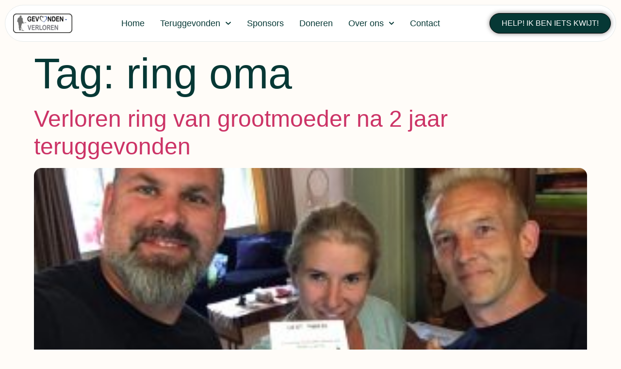

--- FILE ---
content_type: text/css
request_url: https://www.gevonden-verloren.nl/wp-content/uploads/elementor/css/post-77.css?ver=1768468659
body_size: 1210
content:
.elementor-77 .elementor-element.elementor-element-1e53a299:not(.elementor-motion-effects-element-type-background), .elementor-77 .elementor-element.elementor-element-1e53a299 > .elementor-motion-effects-container > .elementor-motion-effects-layer{background-color:#063835;}.elementor-77 .elementor-element.elementor-element-1e53a299{transition:background 0.3s, border 0.3s, border-radius 0.3s, box-shadow 0.3s;padding:48px 0px 16px 0px;}.elementor-77 .elementor-element.elementor-element-1e53a299 > .elementor-background-overlay{transition:background 0.3s, border-radius 0.3s, opacity 0.3s;}.elementor-77 .elementor-element.elementor-element-2f259d7c > .elementor-element-populated{border-style:solid;border-width:0px 0px 0px 0px;border-color:var( --e-global-color-f8fa4fb );}.elementor-77 .elementor-element.elementor-element-2d5bd4fc{width:var( --container-widget-width, 60% );max-width:60%;--container-widget-width:60%;--container-widget-flex-grow:0;}.elementor-77 .elementor-element.elementor-element-2d5bd4fc > .elementor-widget-container{background-color:var( --e-global-color-400d3c0 );margin:0px 0px 16px 0px;padding:10px 16px 10px 16px;border-radius:12px 12px 12px 12px;}.elementor-77 .elementor-element.elementor-element-92da3a3{font-size:13px;line-height:19px;color:#FFFFFF;}.elementor-77 .elementor-element.elementor-element-5299a9f5 > .elementor-widget-wrap > .elementor-widget:not(.elementor-widget__width-auto):not(.elementor-widget__width-initial):not(:last-child):not(.elementor-absolute){margin-bottom:8px;}.elementor-77 .elementor-element.elementor-element-5299a9f5 > .elementor-element-populated{margin:0% 12% 0% 12%;--e-column-margin-right:12%;--e-column-margin-left:12%;}.elementor-77 .elementor-element.elementor-element-5514c04b .elementor-heading-title{font-family:var( --e-global-typography-b63a7fd-font-family ), Sans-serif;font-size:var( --e-global-typography-b63a7fd-font-size );font-weight:var( --e-global-typography-b63a7fd-font-weight );line-height:var( --e-global-typography-b63a7fd-line-height );color:var( --e-global-color-400d3c0 );}.elementor-77 .elementor-element.elementor-element-217b261f{width:var( --container-widget-width, 100% );max-width:100%;--container-widget-width:100%;--container-widget-flex-grow:0;font-family:var( --e-global-typography-9469f3f-font-family ), Sans-serif;font-size:var( --e-global-typography-9469f3f-font-size );font-weight:var( --e-global-typography-9469f3f-font-weight );line-height:var( --e-global-typography-9469f3f-line-height );color:#FFFFFF;}.elementor-77 .elementor-element.elementor-element-217b261f a{color:#FFFFFF;}.elementor-77 .elementor-element.elementor-element-b86d79c > .elementor-widget-wrap > .elementor-widget:not(.elementor-widget__width-auto):not(.elementor-widget__width-initial):not(:last-child):not(.elementor-absolute){margin-bottom:11px;}.elementor-77 .elementor-element.elementor-element-b86d79c .elementor-element-populated .elementor-heading-title{color:#FFFFFF;}.elementor-77 .elementor-element.elementor-element-b86d79c > .elementor-element-populated{color:#FFFFFF;margin:0% 12% 0% 12%;--e-column-margin-right:12%;--e-column-margin-left:12%;padding:0px 0px 0px 0px;}.elementor-77 .elementor-element.elementor-element-b86d79c .elementor-element-populated a{color:#FFFFFF;}.elementor-77 .elementor-element.elementor-element-28e6ad0 .elementor-heading-title{font-family:var( --e-global-typography-b63a7fd-font-family ), Sans-serif;font-size:var( --e-global-typography-b63a7fd-font-size );font-weight:var( --e-global-typography-b63a7fd-font-weight );line-height:var( --e-global-typography-b63a7fd-line-height );color:var( --e-global-color-400d3c0 );}.elementor-77 .elementor-element.elementor-element-3c4a133 .elementor-icon-list-icon i{color:#FFFFFF;transition:color 0.3s;}.elementor-77 .elementor-element.elementor-element-3c4a133 .elementor-icon-list-icon svg{fill:#FFFFFF;transition:fill 0.3s;}.elementor-77 .elementor-element.elementor-element-3c4a133{--e-icon-list-icon-size:14px;--icon-vertical-offset:0px;}.elementor-77 .elementor-element.elementor-element-3c4a133 .elementor-icon-list-text{transition:color 0.3s;}.elementor-77 .elementor-element.elementor-element-36338bed > .elementor-widget-wrap > .elementor-widget:not(.elementor-widget__width-auto):not(.elementor-widget__width-initial):not(:last-child):not(.elementor-absolute){margin-bottom:11px;}.elementor-77 .elementor-element.elementor-element-36338bed .elementor-element-populated .elementor-heading-title{color:#FFFFFF;}.elementor-77 .elementor-element.elementor-element-36338bed > .elementor-element-populated{color:#FFFFFF;margin:0% 12% 0% 12%;--e-column-margin-right:12%;--e-column-margin-left:12%;padding:0px 0px 0px 0px;}.elementor-77 .elementor-element.elementor-element-36338bed .elementor-element-populated a{color:#FFFFFF;}.elementor-77 .elementor-element.elementor-element-6f2d299f .elementor-heading-title{font-family:var( --e-global-typography-b63a7fd-font-family ), Sans-serif;font-size:var( --e-global-typography-b63a7fd-font-size );font-weight:var( --e-global-typography-b63a7fd-font-weight );line-height:var( --e-global-typography-b63a7fd-line-height );color:var( --e-global-color-400d3c0 );}.elementor-77 .elementor-element.elementor-element-144c55a9{--grid-template-columns:repeat(0, auto);--icon-size:18px;--grid-column-gap:8px;--grid-row-gap:0px;}.elementor-77 .elementor-element.elementor-element-144c55a9 .elementor-widget-container{text-align:left;}.elementor-77 .elementor-element.elementor-element-144c55a9 .elementor-social-icon{background-color:var( --e-global-color-f8fa4fb );--icon-padding:0.7em;}.elementor-77 .elementor-element.elementor-element-144c55a9 .elementor-social-icon i{color:var( --e-global-color-400d3c0 );}.elementor-77 .elementor-element.elementor-element-144c55a9 .elementor-social-icon svg{fill:var( --e-global-color-400d3c0 );}.elementor-77 .elementor-element.elementor-element-144c55a9 .elementor-social-icon:hover{background-color:var( --e-global-color-400d3c0 );}.elementor-77 .elementor-element.elementor-element-144c55a9 .elementor-social-icon:hover i{color:var( --e-global-color-primary );}.elementor-77 .elementor-element.elementor-element-144c55a9 .elementor-social-icon:hover svg{fill:var( --e-global-color-primary );}.elementor-77 .elementor-element.elementor-element-6862cab{--display:flex;--flex-direction:column;--container-widget-width:100%;--container-widget-height:initial;--container-widget-flex-grow:0;--container-widget-align-self:initial;--flex-wrap-mobile:wrap;}.elementor-77 .elementor-element.elementor-element-6862cab:not(.elementor-motion-effects-element-type-background), .elementor-77 .elementor-element.elementor-element-6862cab > .elementor-motion-effects-container > .elementor-motion-effects-layer{background-color:#063835;}.elementor-77 .elementor-element.elementor-element-5cc6adc .elementor-heading-title{font-family:var( --e-global-typography-9469f3f-font-family ), Sans-serif;font-size:var( --e-global-typography-9469f3f-font-size );font-weight:var( --e-global-typography-9469f3f-font-weight );line-height:var( --e-global-typography-9469f3f-line-height );color:var( --e-global-color-a780d55 );}.elementor-theme-builder-content-area{height:400px;}.elementor-location-header:before, .elementor-location-footer:before{content:"";display:table;clear:both;}@media(max-width:1024px){.elementor-77 .elementor-element.elementor-element-1e53a299{padding:48px 16px 16px 16px;}.elementor-77 .elementor-element.elementor-element-2f259d7c.elementor-column > .elementor-widget-wrap{justify-content:center;}.elementor-77 .elementor-element.elementor-element-2f259d7c > .elementor-element-populated{border-width:0px 0px 1px 0px;margin:0px 0px 24px 0px;--e-column-margin-right:0px;--e-column-margin-left:0px;padding:10px 10px 24px 10px;}.elementor-77 .elementor-element.elementor-element-2d5bd4fc{width:var( --container-widget-width, 27% );max-width:27%;--container-widget-width:27%;--container-widget-flex-grow:0;}.elementor-77 .elementor-element.elementor-element-5299a9f5 > .elementor-widget-wrap > .elementor-widget:not(.elementor-widget__width-auto):not(.elementor-widget__width-initial):not(:last-child):not(.elementor-absolute){margin-bottom:8px;}.elementor-77 .elementor-element.elementor-element-5299a9f5 > .elementor-element-populated{margin:0% 16% 0% 0%;--e-column-margin-right:16%;--e-column-margin-left:0%;}.elementor-77 .elementor-element.elementor-element-5514c04b .elementor-heading-title{font-size:var( --e-global-typography-b63a7fd-font-size );line-height:var( --e-global-typography-b63a7fd-line-height );}.elementor-77 .elementor-element.elementor-element-217b261f{font-size:var( --e-global-typography-9469f3f-font-size );line-height:var( --e-global-typography-9469f3f-line-height );}.elementor-77 .elementor-element.elementor-element-b86d79c > .elementor-widget-wrap > .elementor-widget:not(.elementor-widget__width-auto):not(.elementor-widget__width-initial):not(:last-child):not(.elementor-absolute){margin-bottom:8px;}.elementor-77 .elementor-element.elementor-element-b86d79c > .elementor-element-populated{margin:0% 16% 0% 0%;--e-column-margin-right:16%;--e-column-margin-left:0%;}.elementor-77 .elementor-element.elementor-element-28e6ad0 .elementor-heading-title{font-size:var( --e-global-typography-b63a7fd-font-size );line-height:var( --e-global-typography-b63a7fd-line-height );}.elementor-77 .elementor-element.elementor-element-36338bed > .elementor-widget-wrap > .elementor-widget:not(.elementor-widget__width-auto):not(.elementor-widget__width-initial):not(:last-child):not(.elementor-absolute){margin-bottom:8px;}.elementor-77 .elementor-element.elementor-element-36338bed > .elementor-element-populated{margin:0% 16% 0% 0%;--e-column-margin-right:16%;--e-column-margin-left:0%;}.elementor-77 .elementor-element.elementor-element-6f2d299f{text-align:left;}.elementor-77 .elementor-element.elementor-element-6f2d299f .elementor-heading-title{font-size:var( --e-global-typography-b63a7fd-font-size );line-height:var( --e-global-typography-b63a7fd-line-height );}.elementor-77 .elementor-element.elementor-element-144c55a9 .elementor-widget-container{text-align:left;}.elementor-77 .elementor-element.elementor-element-144c55a9{--icon-size:16px;}.elementor-77 .elementor-element.elementor-element-5cc6adc{text-align:center;}.elementor-77 .elementor-element.elementor-element-5cc6adc .elementor-heading-title{font-size:var( --e-global-typography-9469f3f-font-size );line-height:var( --e-global-typography-9469f3f-line-height );}}@media(max-width:767px){.elementor-77 .elementor-element.elementor-element-2f259d7c > .elementor-element-populated{margin:0px 0px 16px 0px;--e-column-margin-right:0px;--e-column-margin-left:0px;padding:10px 10px 16px 10px;}.elementor-77 .elementor-element.elementor-element-2d5bd4fc{width:var( --container-widget-width, 64% );max-width:64%;--container-widget-width:64%;--container-widget-flex-grow:0;}.elementor-77 .elementor-element.elementor-element-5299a9f5 > .elementor-element-populated{margin:0% 0% 0% 0%;--e-column-margin-right:0%;--e-column-margin-left:0%;}.elementor-77 .elementor-element.elementor-element-5514c04b{text-align:center;}.elementor-77 .elementor-element.elementor-element-5514c04b .elementor-heading-title{font-size:var( --e-global-typography-b63a7fd-font-size );line-height:var( --e-global-typography-b63a7fd-line-height );}.elementor-77 .elementor-element.elementor-element-217b261f{width:100%;max-width:100%;text-align:center;font-size:var( --e-global-typography-9469f3f-font-size );line-height:var( --e-global-typography-9469f3f-line-height );}.elementor-77 .elementor-element.elementor-element-b86d79c > .elementor-element-populated{margin:0% 0% 0% 0%;--e-column-margin-right:0%;--e-column-margin-left:0%;}.elementor-77 .elementor-element.elementor-element-28e6ad0{text-align:center;}.elementor-77 .elementor-element.elementor-element-28e6ad0 .elementor-heading-title{font-size:var( --e-global-typography-b63a7fd-font-size );line-height:var( --e-global-typography-b63a7fd-line-height );}.elementor-77 .elementor-element.elementor-element-36338bed > .elementor-element-populated{margin:0% 0% 0% 0%;--e-column-margin-right:0%;--e-column-margin-left:0%;}.elementor-77 .elementor-element.elementor-element-6f2d299f{text-align:center;}.elementor-77 .elementor-element.elementor-element-6f2d299f .elementor-heading-title{font-size:var( --e-global-typography-b63a7fd-font-size );line-height:var( --e-global-typography-b63a7fd-line-height );}.elementor-77 .elementor-element.elementor-element-144c55a9 .elementor-widget-container{text-align:center;}.elementor-77 .elementor-element.elementor-element-5cc6adc .elementor-heading-title{font-size:var( --e-global-typography-9469f3f-font-size );line-height:var( --e-global-typography-9469f3f-line-height );}}@media(max-width:1024px) and (min-width:768px){.elementor-77 .elementor-element.elementor-element-2f259d7c{width:100%;}.elementor-77 .elementor-element.elementor-element-5299a9f5{width:66%;}.elementor-77 .elementor-element.elementor-element-b86d79c{width:66%;}.elementor-77 .elementor-element.elementor-element-36338bed{width:66%;}}